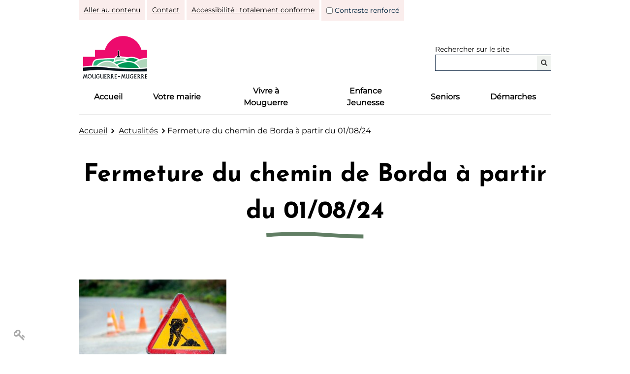

--- FILE ---
content_type: text/html; charset=UTF-8
request_url: https://mouguerre.fr/fermeture-du-chemin-de-borda-a-partir-du-01-08-24
body_size: 7534
content:
<!DOCTYPE html>
	<html lang="fr" itemscope itemtype="http://schema.org/WebPage">
	<head>
		
		<meta charset="utf-8">

		<title>Fermeture du chemin de Borda à partir du 01/08/24 - Mouguerre</title>
		
		<meta name="robots" content="index, follow">

		<meta name="viewport" content="width=device-width, initial-scale=1">

		<meta property="og:title" content="Fermeture du chemin de Borda à partir du 01/08/24 - Mouguerre">
		<meta property="og:type" content="website">

					<meta property="og:url" content="https://mouguerre.fr/fermeture-du-chemin-de-borda-a-partir-du-01-08-24">
			<link rel="canonical" href="https://mouguerre.fr/fermeture-du-chemin-de-borda-a-partir-du-01-08-24">
		
				
		
		
		<meta property="og:image" content="https://mouguerre.fr/media/mouguerre/actualites/istockphoto-950322672-612x612.jpg">
		<meta property="article:published_time" content="2024-07-10T10:08:04+0200">

		
		
		
				<link rel="stylesheet" href="/theme/mouguerre/style.min.css?20240231">	
		
				<style>
			@font-face {
				font-family: 'FontAwesome';
				src:  url('/api/icons/icons.eot?20240231');
				src:  
					url('/api/icons/icons.eot?20240231#iefix') format('embedded-opentype'),
					url('/api/icons/icons.woff2?20240231') format('woff2'),
					url('/api/icons/icons.woff?20240231') format('woff'),
					url('/api/icons/icons.ttf?20240231') format('truetype'),
					url('/api/icons/icons.svg?20240231#icons') format('svg');
				font-weight: normal;
				font-style: normal;
			}
		</style>
		
		<link rel="shortcut icon" type="image/x-icon" href="https://mouguerre.fr/theme/mouguerre/img/favicon.ico">
				<script src="/api/jquery.min.js"></script>
		
				<script src="/api/lucide.init.min.js?20240231"></script>
		
				<script async defer data-domain="mouguerre.fr" src="https://plausible.io/js/plausible.js"></script>
		
		
		<script>
			
					


			// Variables
			id = "264";
			state = "active";
			title = "Fermeture du chemin de Borda à partir du 01/08/24";
			permalink = "fermeture-du-chemin-de-borda-a-partir-du-01-08-24";
			type = "article";
			tpl = "article";
			tag = "";
			path = "/";
			theme = "elgar";
			media_dir = "media/mouguerre";
			date_update = "2024-07-10 10:08:48";
			lang_alt = "fr";			sitename = "Mouguerre";			bt_login = true;			bt_edit = true;			bt_top = true;									
		</script>

	</head>
	<body>
	
<header role="banner">

	<section class="mw960p mod center relative">

		<div class="navigation-secondaire pts">
			
			<!-- Accessibilité -->
			<div id="accessibilite" class="fl pbs">
				
				<nav role="navigation" aria-label="Accès rapide" class="inline">
					<ul class="exclude">
						<li><a href="#main" class="acces-rapide">Aller au contenu</a></li>
						<li><a href="/contact">Contact</a></li>
						<li><a href="/accessibilite-du-site" data-href="lien-conformite" ><span id='texte-conformite' class='editable'>Accessibilité : totalement conforme</span></a></li>
					</ul>
				</nav>	

				<div id="contrast" class="inbl">
					<input type="checkbox" name="high-contrast" id="high-contrast"> <label class="color" for="high-contrast">Contraste renforcé</label>
				</div>

			</div>

			<!-- Changement de site en fonction de la langue -->
			
		</div>


		<div class="clear flex wrap jcsb aic brd-top-2 ptm plt prt">

			<!-- Logo -->
			<div class="pts"><a href="https://mouguerre.fr/"><span id="logo" class="editable-media" data-width="330" data-height="90" style="max-width:330px;max-height:90px"><img src="https://mouguerre.fr/media/mouguerre/logo-mouguerre.png?1667931087" style="max-width: 330px;max-height: 90px;" alt="Mouguerre Mairie, retour à l'accueil" class=""></span></a></div>
			
			<!-- Formulaire de recherche -->
			<form role="search" id="rechercher" action="/recherche" method="post">
				
				<div id="input-recherche" class="inbl">
					
					<label for="recherche">Rechercher sur le site</label>	

					<div class="flex">

						<input type="search" name="recherche" id="recherche">
						
						<button type="submit" class="bg-color-2 pat" value="Rechercher" aria-label="Rechercher">
							<i class="fa fa-fw fa-search" aria-hidden="true"></i>
						</button>

						<script>
							/*$("#rechercher").on("submit", function(event) {
								event.preventDefault();
								var url = "/recherche/" + $("#rechercher input").val().replace(/\s+/g, '-').toLowerCase();
								document.location.href = url;
							});*/
						</script>

					</div>

				</div>
				
			</form>

		</div>

	</section>
		


	<!-- Menu principal -->
	<section class="bg-color">

		<nav role="navigation" class="mw960p center brd-top-3 mtl tc" aria-label="Menu">

			<button type="button" class="burger" aria-expanded="false" aria-controls="main-navigation">
				<span class="open">Menu</span>
				<!-- <span class="close none">Fermer</span> @supp 03/07/2024 état du menu est déjà donner par le lecteur d'écran -->
			</button>

			<ul id="main-navigation" class="flex wrap space-l">
				<li class="">
						<a href="https://mouguerre.fr/">Accueil</a>
					</li><li class="">
						<a href="https://mouguerre.fr/votre-mairie">Votre mairie</a>
					</li><li class="">
						<a href="https://mouguerre.fr/vivre-a-mouguerre">Vivre à Mouguerre</a>
					</li><li class="">
						<a href="https://mouguerre.fr/enfants-jeunes">Enfance Jeunesse</a>
					</li><li class="">
						<a href="https://mouguerre.fr/seniors">Seniors</a>
					</li><li class="">
						<a href="https://mouguerre.fr/demarches">Démarches</a>
					</li>			</ul>

		</nav>

	</section>

</header><main id="main" role="main" tabindex="-1" class="content tpl-article">
<div class="mw960p ariane mod center pbm">

	<nav role="navigation" aria-label="Fil d'Ariane" class="fl ptm" itemprop="breadcrumb">
		<ul class="inline pln">

			<li class="inline"><a href="/">Accueil</a></li>

			<li class="inline" aria-hidden="true"><span id='navigation' class='editable-select meta' data-option='{"":"Menu sup\u00e9rieur","index":"Accueil","votre-mairie":"Votre mairie","vivre-a-mouguerre":"Vivre \u00e0 Mouguerre","enfants-jeunes":"Enfance Jeunesse","seniors":"Seniors","demarches":"D\u00e9marches"}' data-selected=""></span></li><li class="inline"><a href="/actualites">Actualités</a></li><li class="inline" aria-current="page">Fermeture du chemin de Borda à partir du 01/08/24</li>		</ul>
	</nav>



		<script>
							$("header nav [href$='actualites'").parent().addClass("selected");
					</script>
	
</div>

<section class="">

	<div class="mw960p center">


		<h1 id='title' class='editable picto'>Fermeture du chemin de Borda à partir du 01/08/24</h1>
		<div class="flex wrap space-xl ptl">

						<div class="visuel prm ">

				<figure role="group">

					<span id="visuel" class="editable-media" data-class="brd" data-dir="actualites" data-width="300" data-height="225" style="max-width:300px;max-height:225px"><img src="[data-uri]" data-src="https://mouguerre.fr/media/mouguerre/resize/actualites/istockphoto-950322672-300x200.jpg?zoom=media/mouguerre/actualites/istockphoto-950322672-612x612.jpg&1720598919" loading="lazy" style="max-width: 300px;max-height: 225px;" alt="" class=" brd"></span>
					<figcaption>
						<div id='texte-legende-visuel' class='editable italic ptt plt'></div>					</figcaption>

				</figure>
				
			</div>
				
			<div class="mw600p">

				<!-- Tag -->
				<div id="tags">
					
					<div class="editable-hidden bold">Catégories/Tags</div>

					<!-- Champs saisie tags -->
					<div>

						<ul id="actualites" class="editable-tag add-to-content unstyled pln flex"></ul>					
						<script>
							if(!$(".editable-tag").text()) $("#actualites").prev("h3").hide();
							else $("#actualites").addClass("mbm");

							// Si tag vide on change le TagName pour ne pas avoir un ul vide
							if(!$(".editable-tag").text())
							{
								$(".editable-tag").replaceWith(function(){
									return this.outerHTML.replace("<ul", "<div").replace("</ul", "</div")
								});
							}
						</script>

					</div>

				</div>

				<!-- Date événement -->
				
						<div class="editable-hidden bold mts mbs">

							<label for="aaaa-mm-jj-fin" class="block">Date de fin de publication</label>

							<input type="date" id="aaaa-mm-jj-fin" value="2025-01-10" class="editable-input meta tc" autocomplete="off">
							<a href="javascript:$('#aaaa-mm-jj-fin').val('');$('#heure-ouverture-fin').val('');$('#heure-fermeture-fin').val('');void(0);" title="Remise à zéro">raz</a>

						</div>
										

				<!-- Chapô -->
				<div id='description' class='editable mbn'></div>
			</div>

		</div>
    
		<!-- Contenu de l'article -->
		<article class="clear ptm">

			<div id='texte' class='editable lazy' data-dir='actualites'><p class="">Dans le cadre de la fin du chantier de la liaison cyclable entre le Bourg et le secteur Ametzondo, comme il était prévu, une barrière a été installée à l’entrée du chemin de Borda, au niveau de la Croix de Mouguerre. 
A partir du 1er août prochain, à cet endroit, la voie sera fermée à la circulation des véhicules motorisés. 
Dorénavant, le chemin de Borda et le chemin d’Oihenartea seront réservés à l’usage exclusif des piétons, des cyclistes et des riverains.
Sans attendre la mise en place de ces nouvelles dispositions, les automobilistes non riverains sont invités à utiliser l’avenue des Platanes (RD712) pour leurs différents trajets.
Un accès sera maintenu pour les véhicules utilisés par les services de police, de secours, de la Mairie et de collecte des ordures ménagères.&nbsp;&nbsp;</p></div>					
		</article>
		
		<!-- Bouton vers toutes les actualités/agenda/annuaire -->
		<div class="tc ptl pbl">		

			<a href="https://mouguerre.fr/actualites" class="bt pas">Retour aux actualités</a>

		</div>

	</div>

</section>

<script>
	function dateOrder(id) {
		val = $("#"+id).val();
		if(val){
			parts = val.split("-");
			if(parts[2].length == 4)
				$("#"+id).val(parts[2]+"-"+parts[1]+"-"+parts[0]);
		}
	}
	function heureFormat(id) {
		val = $("#"+id).val();
		if(val){
			parts = val.split("h");
			if(parts.length > 1)// Si un h on met :
				$("#"+id).val(parts[0]+":"+(parts[1]?parts[1]:'00'));
		}
	}
		
	$(function()
	{
		// Décode
		$(".tel, .mailto").on("click", function(event) { 
			//event.preventDefault();
			//document.location.href = $(event.target).attr("class") + ":" + atob($(event.target).parent().next(".encode").val());
			$(event.target).next('p').html(atob($(event.target).parent().next(".encode").val()));
		});

		before_data.push(function() {
			// Vérifie le format des dates
			dateOrder("aaaa-mm-jj-publication");
			dateOrder("aaaa-mm-jj");
			dateOrder("aaaa-mm-jj-fin");
			
			// Vérifie les formats des heures
			heureFormat("heure-ouverture");
			heureFormat("heure-ouverture-fin");
			heureFormat("heure-fermeture");
			heureFormat("heure-fermeture-fin");
		});

		// Avant la sauvegarde
		before_save.push(function() {
			// Encode
			if(data["content"]["mail-contact"] != undefined) 
				data["content"]["mail-contact"] = btoa(data["content"]["mail-contact"]);

			if(data["content"]["telephone"] != undefined)
				data["content"]["telephone"] = btoa(data["content"]["telephone"]);
		});

		// Action si on lance le mode d'edition
		edit.push(function()
		{
			// Décode
			$("#mail-contact, #telephone").val(function(index, value) {
				if(value) return atob(value);
			});

			// DATEPIKER pour la date de l'event
			$.datepicker.setDefaults({
				altField: "#datepicker",
				monthNames: ['Janvier', 'Février', 'Mars', 'Avril', 'Mai', 'Juin', 'Juillet', 'Août', 'Septembre', 'Octobre', 'Novembre', 'Décembre'],
				dayNamesMin: ['D', 'L', 'M', 'M', 'J', 'V', 'S'],
				dateFormat: 'yy-mm-dd',
				firstDay: 1
			});
			$("#aaaa-mm-jj-publication").datepicker();
			$("#aaaa-mm-jj").datepicker();
			$("#aaaa-mm-jj-fin").datepicker();
		});
	});
</script>

<!-- Actualité à la une -->
		<script>
			// Action si on lance le mode d'edition
			edit.push(function()
			{
				// A LA UNE
				// Ajout du bouton a la une
				$("#admin-bar").append("<div class='alaune fr mat mrs switch o50 ho1 t5'><input type='checkbox' id='alaune' class='none'><label for='alaune' title=\"A la une\"><i></i></label></div>");

				// Position du bouton par défaut
				
				// Action sur le bouton alaune
				$("#alaune").click(function(event)
				{					
					$.ajax({
						type: "POST",
						url: path+"theme/elgar/admin/alaune.php?mode=save",
						data: {
							"id": id,
							"type": "article",
							"checked": $(this).prop("checked"),
							"nonce": $("#nonce").val()
						},
						success: function(html){ }
					});
				});

			});
		</script>
	</main>
<footer role="contentinfo">

	<div class="editable-hidden tc ptm"><i class="fa fa-attention" aria-hidden="true"></i>Avez-vous bien pris en compte les règles d'accessibilité lors de la saisie de vos contenus ?</div>

	<!-- Aide accessibilité -->
	<p id='texte-aide-access' class='editable mw960p center tc ptl editable-hidden'><br></p>
			<!-- PARTAGE RÉSEAUX SOCIAUX -->
		<section id="partage" class="mw960p flex wrap jcc center tc ptl pbs">

			<p>Partager cette page via</p>

						<ul class="plm">

								<li class="inline"><a href="https://www.facebook.com/sharer/sharer.php?u=https%3A%2F%2Fmouguerre.fr%2Ffermeture-du-chemin-de-borda-a-partir-du-01-08-24" target="_blank"><i class="fa fa-fw fa-facebook big" aria-hidden="true"></i>Facebook</a></li>
								
				<li class="inline"><a href="mailto:?subject=Fermeture%20du%20chemin%20de%20Borda%20%C3%A0%20partir%20du%2001%2F08%2F24&body=https%3A%2F%2Fmouguerre.fr%2Ffermeture-du-chemin-de-borda-a-partir-du-01-08-24" target="_blank"><i class="fa fa-fw fa-mail big mlm mrs" aria-hidden="true"></i>Mail</a></li>

			</ul>

		</section>
	
	<!-- RENSEIGNEMENTS COMPLEMENTAIRES -->
	<section id="renseignement" class="editable-hidden">

		<article id='texte-renseignements' class='editable mw960p center bold tc'></article>
	</section>

	<!-- CONTACTS -->
	<section id="contacts" class="bg-color ptl pbm">

		<div class="mw960p center flex jcsb">

			<article id='texte-coordonnees' class='editable prm'><p class=""><b>MAIRIE DE MOUGUERRE</b><br>Château d’Aguerria<br>582 avenue de la croix de Mouguerre<br>64990 MOUGUERRE<br>Tél. 05 59 31 83 23<br>Fax : 05 59 31 87 28<br><a href="mailto:mairie@mouguerre.fr" class="">Envoyez un mail</a></p><p class=""><img src="media/mouguerre/picto-elioz-couleur6.svg?1704798722" alt="Elioz connect" class="fl" width="117" height="39"><a href="https://mouguerre.elioz.fr/3.3/?hash=98988e210ff2cf006bfff7f5823fde2d" target="_blank" aria-label="Accès à la plateforme Elioz pour les personnes sourdes - Nouvelle fenêtre" class="external">Accès à la plateforme Elioz pour les personnes sourdes</a></p><p class=""><b>Horaires d'ouverture :<br></b>Du lundi au vendredi  : 9h-12h et 13h30-17h</p></article>
			<article class="prm">

				
				<!-- Réseaux sociaux -->
				<div id='texte-reseaux' class='editable'><p>Suivez-nous sur les réseaux sociaux</p><ul><li>
<i class="fa fa-fw" aria-hidden="true"></i><a href="https://www.facebook.com/profile.php?id=61553233992583" target="_blank" title="" aria-label="sur Facebook - Nouvelle fenêtre" class="external">sur Facebook</a></li></ul>
</div>
			</article>

			<article class="prm">

				<!-- Liens -->
				<div id='footer-liens' class='editable pbm'><ul><li><i class="fa" aria-hidden="true"></i><a href="/actualites" class="">Actualités</a>
</li><li><a href="/publications" class=""><i class="fa" aria-hidden="true"></i>Télécharger les documents communaux</a>
</li></ul></div>				
				<!-- Logo France Relance -->
				<span id="logo-sponsor" class="editable-media" data-width="150" style="max-width:150px;"></span>			
			</article>

		</div>

	</section>

	<!-- Liens -->
	<section id="footer-liens-plus">
		<section id='footer-liens-webmaster' class='editable mw960p center tc ptm pbm ulinline'><ul><li><a href="/contact" class="">Contact</a></li><li><a href="/plan-du-site" class="">Plan du site</a></li><li><a href="/mentions-legales" class="">Mentions légales</a></li><li><a href="/accessibilite-du-site" class="">Accessibilité du site</a></li><li><a href="/politique-de-confidentialite" class="">Politique de confidentialité</a></li></ul></section>	</section>

</footer>

<script>
	noAccess = false;

	// Ajout du aria-label "nouvelle fenêtre" au lien sortant
	$("a[target='_blank']").each(function() 
	{
		//if(!$(this).attr("aria-label"))		
			$(this).attr("aria-label", $(this).text() + " - Nouvelle fenêtre");
		
		if($(this).children().prop("tagName") != "IMG")
			$(this).addClass("external");// Pour l'icône d'ouverture dans un nouvel onglet
	});

	// Ajout du aria-label pour dire que la destination du lien est non accessible
	// Ajout d'un lien avec la phrase d'aide en bas de page
	$("a.no-access").each(function() 
	{
		$(this)
			.attr("aria-label", $(this).text() + ($(this).hasClass("external")?" - Nouvelle fenêtre":"") + " - Destination du lien non accessible")
			.attr("aria-describedby","texte-aide-access");

		noAccess = true;
	});

	// Si contenu non accessible on affiche le message d'aide
	if(noAccess) $("#texte-aide-access").show();

	// Si mobile on n'affiche pas le bouton d'accès au login admin
	if(ismobile()) {
		bt_login = false;
		$(".bt.fixed.edit").remove();
	}

		$(function()
	{
		edit.push(function() 
		{
							// Bouton admin Statistique
				if(get_cookie('auth').indexOf('view-stats') !== -1)
					$("#admin-bar").append("<button id='statistique' class='fl mat small t5 popin'><i class='fa fa-chart-bar big vatt'></i> <span class='no-small-screen'>Statistique</span></button>");

				// OUVERTUR DE LA DIALOG ADMIN
				$("#admin-bar button.popin").on("click",
					function(event) {
						that = this;

						$.ajax({
							url: path+"theme/"+theme+"/admin/"+ that.id +".php?nonce="+$("#nonce").val(),
							success: function(html)
							{				
								$("body").append(html);

								$(".dialog").dialog({
									autoOpen: false,
									modal: true,
									width: "90%",//"850" "auto"
									position: { my: "center top", at: "center bottom+10px", of: $("#admin-bar") },
									show: function() {$(this).fadeIn(300);},
									close: function() { $(".dialog").remove(); }
								});

								$(".dialog").dialog("open");
							}
						});
					}
				);
				
		});
	});
	</script>

		<script>
			// Action si on lance le mode d'edition
			edit.push(function()
			{
				// Ajout du bouton langue avec la langue en cours
				$("#admin-bar #del, #admin-bar #archive").after('<div id="lang" class="fr"><button class="mat small o50 ho1 t5" title="Langue"><span class="noss">Langue</span> '+$("html").attr("lang")+' <i class="fa fa-fw fa-language"></i></button></div>');

				// Ouverture de l'admin des langues au clique sur le bouton
				$("#lang button").on("click",// mouseenter touchstart
					function(event) {

						event.stopPropagation();
						event.preventDefault();		

						// Si ouvert => on ferme
						if($("#lang .absolute").is(":visible")) $("#lang .absolute").fadeOut("fast");
						else
						{
							// On ajax le contenu des options d'edition des langues
							$.ajax({
								type: "POST",
								url: path+"theme/"+theme+"/admin/lang.php?mode=view",
								data: {
									"id": "264",
									"type": type,
									"nonce": $("#nonce").val()
								},
								success: function(html){ 
									// Si pas de layer on l'inject // Sinon on remplace le contenu et ouvre
									if(!$("#lang .absolute").length) $("#lang").append(html);
									else $("#lang .absolute").replaceWith(html).fadeIn();

									// Compte les mots	
									var total_charCount = total_wordCount = 0;		

									// Boucle sur les contenus éditables dans le main
									$("main .editable").each(function() {
										// Supprime les ponctuations et espaces de début/fin
										var txt = $.trim($(this).text().replace(/[.,;:?!]+/g, ""))
										
										// nombre de caractère
										, charCount = txt.length

										// nombre de mots séparés par des espaces [\r\n\t\f\v ]
										, wordCount = txt.split(/\s+/).length;

										if(txt)// Si contenu on ajoute au compteur
										{
											total_charCount += charCount;
											total_wordCount += wordCount;
										}
									});
									
									// Affichage des chiffres
									$("#charcount").text(total_charCount);
									$("#wordcount").text(total_wordCount);
								}
							});
						}
					}
				);
			});

			// Action avant la supp
			after_del.push(function()
			{
				$.ajax({
					type: "POST",
					url: path+"theme/"+theme+"/admin/lang.php?mode=del",
					data: {
						"id": "264",
						"nonce": $("#nonce").val()
					},
					success: function(html){
						$("body").append(html);
					}
				});
			});
		</script>
		

	<div class="responsive-overlay"></div>


	<script>console.log("0.0071420669555664")</script>


	</body>
	</html>
	

--- FILE ---
content_type: text/css
request_url: https://mouguerre.fr/theme/mouguerre/style.min.css?20240231
body_size: 9170
content:
 @font-face{font-family:'Montserrat';font-display:swap;src:url('/theme/elgar/fonts/MontserratRegular.eot');src:url('/theme/elgar/fonts/MontserratRegular.eot') format('embedded-opentype'),url('/theme/elgar/fonts/MontserratRegular.woff2') format('woff2'),url('/theme/elgar/fonts/MontserratRegular.woff') format('woff'),url('/theme/elgar/fonts/MontserratRegular.ttf') format('truetype'),url('/theme/elgar/fonts/MontserratRegular.svg#MontserratRegular') format('svg')}@font-face{font-family:'Josefin Sans';font-display:swap;src:url('/theme/elgar/fonts/JosefinSansBold.eot');src:url('/theme/elgar/fonts/JosefinSansBold.eot') format('embedded-opentype'),url('/theme/elgar/fonts/JosefinSansBold.woff2') format('woff2'),url('/theme/elgar/fonts/JosefinSansBold.woff') format('woff'),url('/theme/elgar/fonts/JosefinSansBold.ttf') format('truetype'),url('/theme/elgar/fonts/JosefinSansBold.svg#JosefinSansBold') format('svg')}a{color:#000;text-decoration:underline;transition:color .3s}a:hover,.tdu:hover{text-decoration:none}a.external:after{font-family:FontAwesome;content:'\f08e';font-size:.85em;color:#00253F;padding:0 .5em 0 .25em}.hc a.external:after{color:#FFF;}h1,.h1-like,h2,.h2-like,h3,.h3-like,h4,.h4-like{font-family:'Josefin Sans';margin-top:2rem;margin-bottom:2rem;position:relative}h1,.h1-like{text-align:center}h1:after{content:url('/theme/mouguerre/img/vague.svg');position:relative;width:200px;height:40px;display:block;margin:auto;top:-30px;z-index:-1}h2{margin-left:8rem}h2:before{content:'';border-bottom:2px solid #E6A4A2;position:absolute;top:3rem;left:-260px;width:230px;z-index:-1}h3,.h3-like{font-family:'Montserrat',sans-serif;position:relative;margin:1rem 0 2rem;padding-bottom:1.5rem}h3:after,.h3-like:after{position:absolute;content:'';width:30px;left:0;bottom:0;margin:auto;border-bottom:4px solid #617E64}h4,.h4-like{font-family:'Montserrat',sans-serif;border-bottom:1px solid #617E64;padding-bottom:1rem}.highlight{width:60%;margin:5rem auto 2rem;padding:2.5rem 2rem;background-color:#F7FAF7;border-top:4px solid #617E64;position:relative}.highlight:after{content:'';position:absolute;top:-50px;left:-50px;z-index:-1;background-color:#CE4A46;width:100px;height:100px;border-radius:100%}.highlight h2{margin-left:0}.highlight h2:before{content:none}blockquote{display:table;position:relative;padding:1rem 4rem 1rem 4rem}blockquote::before{font-family:FontAwesome;content:'\f10d';font-size:1.5em;color:#9d9d9d;position:absolute;left:1rem;top:0}blockquote::after{font-family:FontAwesome;content:'\f10e';font-size:1.5em;color:#9d9d9d;position:absolute;padding-left:1rem;bottom:0}.ariane .tdn{text-decoration:underline!important}.ariane nav a:not(:empty):after{display:inline-block;padding:0 .25em 0 .5em;content:url("data:image/svg+xml,%3csvg xmlns='http://www.w3.org/2000/svg' viewBox='0 0 9 14' width='7' height='10'%3e%3cpath d='M-.4 12l2 2 7-7-7-7-2 2 5 5z'/%3e%3c/svg%3e")}.hc .ariane nav a:not(:empty):after{filter:invert(1)}.tpl-navigation .bg-color-3,.tpl-navigation-event div.bg-color-3{background:#ACCFB11A url('/theme/mouguerre/img/bg-rayures-carrefour.png') no-repeat top center;border:1px solid #CE4A46;padding-top:6rem;margin-bottom:6rem}span[lang]{border-bottom:dotted 1px #00253F}a[name]{text-decoration:none;border-bottom:dashed 1px #00253F}.bt:not(.vam),.bt.internal{background-color:#fff}.bt:not(.fixed):not(.vam){font-family:'Montserrat',sans-serif;font-weight:bold;padding:1rem 3rem;border-radius:8px;border:1px solid #CE4A46;box-shadow:6px 6px #ce4a46;text-decoration:none}.bt:not(.vam):hover,.bt.selected{color:#fff;background-color:#CE4A46;box-shadow:6px 6px #DA7774}.bt:not(.vam):hover .fa,.bt.selected .fa{color:#fff}.bt:not(.vam):active{box-shadow:3px 3px #DA7774}fieldset{border:none}fieldset p{margin-bottom:.5em!important}button{border:solid 1px #26D691}main article ul{list-style:none;margin-bottom:1rem}article ul li{padding-bottom:1rem}main article ul li:before{color:#CE4A46;content:'\f176';margin:0 1.2rem 0 -1rem;font-family:FontAwesome;transform:rotate(90deg);display:inline-block}.color{color:#00253F}.bg-color-2{background-color:#26D691}.bg-white{background-color:#fff}.brd3{border:1px solid #617E6459;background-color:#fff;padding:1rem 2rem}.brd-top-3{border-bottom:solid 2px #ECECEC}.brd-rad{border-radius:25px;}.brd-rad-100{border-radius:100%}.bot15{bottom:15px}.row{display:table;table-layout:fixed}.row>*,.col{display:table-cell;vertical-align:middle}header #logo{display:block;min-height:90px;transition:opacity .5s}header #logo [src*='.svg']{min-width:300px}header #logo:hover{opacity:.6}header #logo img{background-color:#fff!important}.lucide #add-nav .dragger:before{color:#000}header section:first-of-type{font-size:1.4rem}header .jcsb{padding-right:0}header nav.mtl{margin-top:0}#recherche{border-right:none}#rechercher .bg-color-2{background-color:#EFF2EF;border:1px solid #31455D;border-left:none}#alert .mw600p{max-width:370px}#encart .mw960p{padding-left:0;padding-right:0}#encart .row{margin:auto}#encart .col{display:block}#encart .col:nth-child(1){text-align:center}#encart .col:nth-child(2){background:#fff;border:1px solid #C8D2C9;margin:-4rem 10rem 0;position:relative}#encart .col:nth-child(2):after{content:"";width:25%;border-bottom:solid 4px #CE4A46;position:absolute;bottom:-3px;left:0;right:0;margin:auto}#encart .plus{padding:1rem 0;text-align:center}#home-enunclic{overflow:hidden;position:relative;padding-bottom:5rem}#home-enunclic:before{background-color:#EFF2EF;content:'';position:absolute;top:130px;left:0;right:0;height:270px;bottom:-10px;z-index:-2;transform:rotate(-1deg)}#enunclic{padding-top:6rem}#enunclic li{max-width:150px;padding-bottom:4rem}#enunclic .white{color:inherit!important;text-decoration:none}#enunclic img{width:85px;height:85px;transition:transform .1s}#enunclic img:hover{-ms-transform:scale(1.1);-webkit-transform:scale(1.1);transform:scale(1.1)}#home-actualites{padding-top:0;overflow:hidden}#actualaune{position:relative}#actualaune>div:after{content:'';position:absolute;top:-50px;right:-50px;z-index:-1;background-color:#CE4A46;width:100px;height:100px;border-radius:100%}#titre-actus{padding-bottom:0}.blocks .pam.brd-top{padding-bottom:3rem}.blocks>div{background-color:#fff;border:1px solid #617E6459}#actualaune figure div,.blocks figure div{width:300px;height:225px}.blocks h2:before{content:none}.blocks .plus{font-weight:500;padding:0;margin:0!important}.lien-bt{text-align:center}#home-agenda{position:relative;padding-top:0}#home-agenda .blocks{padding-top:7rem}#home-agenda .blocks:before{background-color:#EFF2EF;content:'';position:absolute;top:7rem;left:0;right:0;bottom:34rem;z-index:-2}#home-agenda .blocks>div:first-of-type:before{content:'';position:absolute;top:-50px;left:-50px;z-index:-1;background-color:#617E64;width:100px;height:100px;border-radius:100%}.date{font-weight:500!important;color:#617E64;margin-bottom:3rem!important}figure div{background-position:center center}.tpl-navigation .bg-color-3{padding-left:2rem;overflow:hidden}.navigation{list-style:none}.navigation li{padding:1.5rem 0;border-bottom:1px solid #CE4A46}.navigation li:last-child{border-bottom:none}.navigation li a{text-decoration:none}.page .bt{font-weight:normal!important;padding:0 1rem!important}.page .bt.selected{font-weight:bold!important}#tags a{text-decoration:underline!important}#tags a:hover{text-decoration:none!important}#tags li{display:inline-block;padding-right:.5em}.tpl-annuaire-liste article{border:1px solid #617E645A;box-shadow:6px 6px 0 0 #617E64BE;margin-bottom:4rem}.tpl-annuaire-liste article>div{width:100%;padding-top:0;padding-bottom:5rem}.tpl-annuaire-liste figure{display:none}.tpl-annuaire-liste article h2{background:#ACCFB11A url('/theme/mouguerre/img/bg-rayures-vert.png') no-repeat top center;margin:0 -2rem 2rem -2rem;padding:1rem}.tpl-annuaire-liste article h2:before,.tpl-annuaire-liste article h2:after{content:none}.tpl-annuaire-liste article ul{border-bottom:1px solid #617E645A}.tpl-annuaire-liste article ul li:before{content:none}.tpl-annuaire-liste .plus{right:20px}#adresse p{margin-bottom:0}.tpl-personnalites .blocks li{justify-items:center;width:300px;background-color:#fff;margin-top:2rem;padding:4rem 2rem 2rem;box-shadow:2px 0 5px #00000029;border:1px solid #617E6459;position:relative}.tpl-personnalites .blocks li:after{content:"";width:60%;border-bottom:solid 4px #ce4a46;position:absolute;bottom:-2px;left:0;right:0;margin:auto}.tpl-personnalites .h3-like{font-weight:bold;padding-bottom:0}.tpl-personnalites .h3-like:after{content:none}.tpl-personnalites .blocks li p{margin-bottom:0}.tpl-personnalites .asc:not(:empty){border-top:1px dotted #617E6459;padding-top:2rem}.mw1600p{max-width:1600px}#sommaire{width:fit-content;min-width:300px;margin-right:3rem;margin-bottom:2rem}#sommaire h2{margin-left:0}#sommaire ol{list-style:none;padding:0}#sommaire>ol>li{border-bottom:1px solid #CE4A46;padding:1rem 0 1rem 47px}#sommaire>ol>li:last-of-type{border:none}#sommaire a{text-decoration:none}#sommaire li{padding:.5rem 0}#sommaire li a:before{content:'';display:inline-block;width:30px;border:2px solid #617E64;margin:0 12px 4px -46px}#sommaire ol ol{padding:.5rem 0 0 1rem}#sommaire li li a:before{content:none}.col-sommaire{position:relative;flex:0 0 360px;z-index:2}@media (max-width:1000px){#sommaire{max-height:inherit!important;position:initial!important;margin:0 1rem 3rem;border-bottom:1px solid #E5E5E5}}@media (min-width:1000px){.flex-sommaire{display:flex}#sommaire{border:1px solid #E5E5E5;border-left:0;padding:1rem;margin-left:10px;overflow:auto;max-width:320px;max-height:300px;z-index:1;background-color:#fff}}.tpl-publication-liste .bg-color-3{background-color:#ACCFB11A;border-top:4px solid #617E64}.tpl-publication-liste .blocks>div{border-left:5px solid #CE4A46}#contact input,#contact textarea{border:.1em solid #707070;background-color:#f5f2f2}#contact input[name='reponse']{display:none}#formulaire ul{list-style:none;position:relative;padding:0;margin-bottom:0}#formulaire li{margin:.2rem;padding:.5rem .5rem;clear:both}#formulaire li::before{content:''}#formulaire .fa{margin-right:0;font-size:inherit}#formulaire .required:not(ul){color:#9f2d2d}#formulaire [data-builder=select] .editable-input{min-width:350px}#formulaire .editable ul{padding:0 0 0 2rem}#formulaire .editable li{list-style:initial}#formulaire fieldset{border:1px solid grey}footer #contacts{background-color:#CE4A46BF;font-size:1.4rem}footer input.editable-href{position:relative}main .fa,footer .fa{color:#CE4A46;margin-right:.8rem;font-size:2rem}#contacts .fa{color:#fff}footer ul,.ulinline ul{list-style:none;padding-left:0;margin-left:0}footer #texte-reseaux p{margin-bottom:1em;}#footer-liens-plus{background-color:#617E64BE}.ulinline ul li{display:inline;}.lucide .ulinline ul li{display:inherit;}.ulinline ul li:before{content:" - ";}.ulinline ul li:first-child:before{content:"";}html{font-family:sans-serif;-ms-text-size-adjust:100%;-webkit-text-size-adjust:100%;font-size:62.5%;font-size:calc(1em * .625);scroll-behavior:smooth}body{margin:0;box-sizing:border-box;background-color:#fff;color:#000;font-family:'Montserrat',sans-serif;line-height:1.5;font-size:1.6rem}*{box-sizing:inherit}article,aside,details,figcaption,figure,footer,header,hgroup,main,menu,nav,section,summary{display:block}[hidden],template{display:none}a{background-color:transparent}a:active,a:hover,a:focus{}b,strong{font-weight:bold}small{font-size:80%}sub,sup{font-size:75%;line-height:0;position:relative;vertical-align:baseline}sup{top:-.5em}sub{bottom:-.25em}img{border:0;vertical-align:middle}svg:not(:root){overflow:hidden}figure{margin:1em 40px}blockquote,figure{margin-left:0;margin-right:0}hr{box-sizing:content-box;height:0}button,input,optgroup,select,textarea{color:inherit;font:inherit;margin:0}input:focus,textarea:focus{border:1px solid #000}button{overflow:visible}button,select{text-transform:none}button,html input[type="button"],input[type="reset"],input[type="submit"]{-webkit-appearance:button;cursor:pointer}button[disabled],html input[disabled],.disabled{background-color:buttonface!important;color:graytext!important;box-shadow:none;cursor:default}button::-moz-focus-inner,input::-moz-focus-inner{border:0;padding:0}input{line-height:normal;background-color:#fff;border:1px solid #31455D;padding:.4em .5rem .5rem}input[type="checkbox"],input[type="radio"]{box-sizing:border-box;padding:0}input[type="number"]::-webkit-inner-spin-button,input[type="number"]::-webkit-outer-spin-button{height:auto}input[type="search"]{-webkit-appearance:textfield;box-sizing:content-box}input[type="search"]::-webkit-search-cancel-button,input[type="search"]::-webkit-search-decoration{-webkit-appearance:none}textarea{overflow:auto;padding:.4em}table{border-collapse:collapse;border-spacing:0}td,th{padding:0}ul,ol{padding-left:1em}ul.unstyled,ol.unstyled{list-style:none}p,.p-like,ul,ol,dl,blockquote,pre,td,th,label,textarea,caption,details,figure{margin-top:0;margin-bottom:0;line-height:1.5}main p,footer p{margin-bottom:2rem}h1,.h1-like{font-size:5rem}h2,.h2-like{font-size:4rem}h3,.h3-like{font-size:2rem}em,.italic,address,cite,i,var{font-style:italic}.smaller{font-size:.6em!important}.small{font-size:.8em!important}.medium{font-size:1em!important}.big{font-size:1.2em!important}.bigger{font-size:1.5em!important}.biggest{font-size:2em!important}.mega{font-size:4em!important}.up{text-transform:uppercase}.lighter{font-weight:lighter}.normal{font-weight:normal}.bold{font-weight:bold}.white{color:#fff!important}.black{color:#000!important}.grey{color:#808080!important}.yes,.green{color:#3e9c30!important}.orange{color:orange!important}.no,.red{color:#9f2d2d!important}.checked{color:#1ba238!important;opacity:1!important}.o50{opacity:.5}.o80{opacity:.8}.ho1:hover{opacity:1}.r90{transform:rotate(90deg)}.r180{transform:rotate(180deg)}.r270{transform:rotate(270deg)}.nor{background-repeat:no-repeat!important}.cover{background-size:cover!important;background-repeat:no-repeat;background-position:top center}.vat{vertical-align:top!important}.vam{vertical-align:middle!important}.vab{vertical-align:bottom!important}.vabl{vertical-align:baseline!important}.vatt{vertical-align:text-top!important}.nowrap,.nw{white-space:nowrap}.short{text-overflow:ellipsis}.jcc{justify-content:center}.jcsa{justify-content:space-around}.jcsb{justify-content:space-between}.jic{justify-items:center}.aic{align-items:center}.asc{align-self:center}.mod{overflow:hidden}.clear{clear:both}.clearfix::after{content:"";display:table;clear:both;border-collapse:collapse}.left{margin-right:auto}.right{margin-left:auto}.auto{margin:auto}.center{margin-left:auto!important;margin-right:auto!important}img.center{display:block!important}.tl{text-align:left!important}.tr{text-align:right!important}.tc{text-align:center!important}.tj{text-align:justify}.fl{float:left}.fr{float:right}img.fl,figure.fl{margin-right:1rem}img.fr,figure.fr{margin-left:1rem}img.fl,img.fr,figure.fl,figure.fr{margin-bottom:.5rem}figure.center{text-align:center}article img{max-width:100%}.editable img{height:100%}figure img{display:inline-block!important}.inbl{display:inline-block;vertical-align:top}.inline{display:inline!important}.block{display:block!important}.none,.editable-hidden{display:none}.hidden{visibility:hidden}.visible{visibility:visible!important}.sr-only{position:absolute;width:1px;height:1px;padding:0;margin:-1px;overflow:hidden;clip:rect(0,0,0,0);white-space:nowrap;border:0}.absolute{position:absolute}.fixed{position:fixed}.relative{position:relative}form,.bn{border:none}input,button,select,label,.bt{vertical-align:middle;font-family:inherit;font-size:inherit}button,input,optgroup,select,textarea{color:#3a3a3a}label{vertical-align:middle;cursor:pointer}legend{border:0;white-space:normal}textarea{min-height:5em;vertical-align:top;font-family:inherit;font-size:inherit;resize:vertical}select{-webkit-appearance:menulist-button}input[type="search"]::-webkit-search-decoration,input[type="search"]::-webkit-search-cancel-button,input[type="search"]::-webkit-search-results-button,input[type="search"]::-webkit-search-results-decoration{display:none}::-webkit-input-placeholder{color:#616161}input:-moz-placeholder,textarea:-moz-placeholder{color:#616161}button.unstyled,input[type="button"].unstyled,input[type="submit"].unstyled,input[type="reset"].unstyled{padding:0;border:none;line-height:1;text-align:left;background:none;border-radius:0;box-shadow:none;-webkit-appearance:none;-moz-appearance:none;appearance:none}button.unstyled:focus,input[type="button"].unstyled:focus,input[type="submit"].unstyled:focus,input[type="reset"].unstyled:focus{box-shadow:none;outline:none}.pointer{cursor:pointer!important}.tdn,.tdn a{text-decoration:none!important}.tdn:hover{text-decoration:none!important}.tdu{text-decoration:underline}.module>li:last-child{display:none}iframe{width:100%;height:900px;border:0}.video{position:relative}.video button,.video iframe{width:320px;height:180px;padding:0;border:none}.video iframe{display:inline-block}.video button:after{content:'\f144';font-family:FontAwesome;font-size:6rem;position:absolute;top:50%;left:50%;transform:translate(-50%,-50%);color:#ff0000;opacity:.8;transition:all 1.5s}.video button:hover:after{opacity:1}.video.play button:after{content:''}.bt,button{text-align:center;text-decoration:none;font-family:sans-serif;display:inline-block;padding:0 6px 1px;height:auto!important;overflow:hidden;transition:all .3s}.bt:focus,input[type="button"]:focus,button:focus{-webkit-tap-highlight-color:transparent;-webkit-user-select:none;-moz-user-select:none;-ms-user-select:none;user-select:none}.bt:hover,button:hover{text-decoration:none;box-shadow:none}.bt a:hover{color:#fff}.bt:active,button:active{box-shadow:0 2px 0 rgba(0,0,0,.2) inset,0 100px 0 rgba(0,0,0,.1) inset}.bt.connect{font-family:arial;font-weight:bold;font-size:12px;color:#fff;text-decoration:none;white-space:nowrap;text-align:left;padding:8px;margin:0 0 5px 0;width:100%}.bt.connect:before{font-family:FontAwesome;font-size:15px;text-align:center;vertical-align:bottom;margin-right:10px;padding-right:8px;width:8%;display:inline-block;border-right:rgba(0,0,0,.2) 1px solid}.bt.connect.nohover:hover{box-shadow:none!important}.bt.connect.nohover:active{box-shadow:none!important}.bt.connect.internal:before{content:"\e838"}.bt.fixed{display:none;position:fixed;z-index:999;width:auto;left:20px;bottom:20px;margin:0;padding:.2rem 1rem;border-radius:30px;border:none;opacity:.7;text-shadow:none}.bt.fixed.top{right:20px;left:inherit}.bt.edit,.bt.add,.bt.top{height:38px!important;padding:.5rem}.bt.fixed.edit{transition:right .1s;left:20px;right:initial}.bt.fixed.add{margin-bottom:10px;transition:bottom .3s,right .1s,opacity .3s;z-index:998}.bt.fixed.construction{left:70px;right:initial;opacity:.6;display:block;padding-left:.5rem;border-radius:8px}.bt.fixed:hover{opacity:1!important}.wrapper{color:rgba(0,0,0,.3);position:relative;display:inline-block;vertical-align:text-bottom;text-align:center;top:2px;width:22px;margin-left:-28px}#error,.error{border-radius:5px;border:1px solid #cd0a0a;background:#fef1ec;color:#9f2d2d;z-index:1000}#popin,#light,.light{border-radius:5px;border:1px solid #fcefa1;background:#fbf9ee;color:#363636;z-index:1000}.body-margin-top{margin-top:50px!important}#admin-bar .alaune.switch label{background:#c8c8c8}#admin-bar .alaune.switch label:before{content:"\e803";font-size:.8em}#admin-bar .alaune.switch input[type=checkbox]:checked ~ label{background:#fee566}#admin-bar .alaune.switch input[type=checkbox]:checked ~ label:before{content:"\e803"}@media (min-width:480px){.medium-hidden{display:none!important}.grid{display:flex;display:grid;grid-auto-flow:column;grid-auto-columns:1fr}[class*=" grid-"],[class^="grid-"]{display:-ms-flex;display:grid;grid-auto-flow:dense}}.flex{display:flex}.wrap{flex-wrap:wrap}[class*="grid-2"]{-ms-grid-columns:(1fr)[2];grid-template-columns:repeat(2,1fr)}[class*="grid-3"]{-ms-grid-columns:(1fr)[3];grid-template-columns:repeat(3,1fr)}[class*="grid-4"]{-ms-grid-columns:(1fr)[4];grid-template-columns:repeat(4,1fr)}.grid.space,[class*=" grid-"].space,[class^="grid-"].space,.flex.space{grid-gap:1rem}.grid.space-l,[class*=" grid-"].space-l,[class^="grid-"].space-l,.flex.space-l{grid-gap:0 2rem}.grid.space-xl,[class*=" grid-"].space-xl,[class^="grid-"].space-xl,.flex.space-xl{grid-gap:3rem}.w10{width:10%}.w20{width:20%}.w25{width:25%}.w30{width:30%}.w33{width:33.3333%}.w40{width:40%}.w50{width:50%}.w60{width:60%}.w66{width:66.6666%}.w70{width:70%}.w75{width:75%}.w80{width:80%}.w90{width:90%}.w100{width:100%}.h100{height:100%}.w50p{width:50px}.w100p{width:100px}.w150p{width:150px}.w200p{width:200px}.w300p{width:300px}.mw150p{max-width:150px}.mw320p{max-width:320px}.mw600p{max-width:600px}.mw960p{max-width:960px}.mw1140p{max-width:1140px}.wauto{width:auto}.man{margin:0}.mat{margin:.5rem}.mas{margin:1rem}.mam{margin:2rem}.mal{margin:4rem}.mtn{margin-top:0}.mtt{margin-top:.5rem}.mts{margin-top:1rem}.mtm{margin-top:2rem}.mtl{margin-top:4rem}.mrn{margin-right:0}.mrt{margin-right:.5rem}.mrs{margin-right:1rem}.mrm{margin-right:2rem}.mrl{margin-right:4rem}.mbn{margin-bottom:0}.mbt{margin-bottom:.5rem}.mbs{margin-bottom:1rem}.mbm{margin-bottom:2rem}.mbl{margin-bottom:4rem}.mln{margin-left:0}.mlt{margin-left:.5rem}.mls{margin-left:1rem}.mlm{margin-left:2rem}.mll{margin-left:4rem}.pan{padding:0}.pat{padding:.5rem}.pas{padding:1rem}.pam{padding:2rem}.pal{padding:4rem}.ptn{padding-top:0}.ptt{padding-top:.5rem}.pts{padding-top:1rem}.ptm{padding-top:2rem}.ptl{padding-top:4rem}.prn{padding-right:0}.prt{padding-right:.5rem}.prs{padding-right:1rem}.prm{padding-right:2rem}.prl{padding-right:4rem}.pbn{padding-bottom:0}.pbt{padding-bottom:.5rem}.pbs{padding-bottom:1rem}.pbm{padding-bottom:2rem}.pbl{padding-bottom:4rem}.pbp{padding-bottom:4.5rem}.pln{padding-left:0}.plt{padding-left:.5rem}.pls{padding-left:1rem}.plm{padding-left:2rem}.pll{padding-left:4rem}div.editable{display:inherit}.progress{position:absolute;top:0;left:0;max-width:100%;min-height:4px;z-index:10;opacity:.8;transition:all .3s}.layer,body .ui-tooltip{background-color:#fbfbfb;border-width:1px;border:0;border-top:1px solid #ccc;border-radius:4px;box-shadow:inset 0 1px 1px rgba(0,0,0,.075),0 2px 5px rgba(0,0,0,.3)}.layer:before,.layer:after,.ui-tooltip:before,.ui-tooltip:after{content:"";position:absolute;top:-20px;left:2rem;height:0;width:0;border:10px solid transparent;border-bottom-color:rgba(190,190,190,.6)}.layer:after,.ui-tooltip:after{top:-18px;border-bottom-color:#ffffff}.animation{transition:all 1s .2s ease-out}.t5{transition:all .5s!important}.fade-in{opacity:0;transition-delay:.5s}.slide-up{opacity:0;transform:translate3d(0,100px,0);backface-visibility:hidden;transition-duration:1s!important}.slide-down{opacity:0;transform:translate3d(0,-100px,0);backface-visibility:hidden}.slide-left{opacity:0;transform:translate3d(-100px,0,0);backface-visibility:hidden}.slide-right{opacity:0;transform:translate3d(100px,0,0);backface-visibility:hidden}.fire{opacity:1!important;transform:translate3d(0,0,0)!important}header nav ul{list-style:none;display:inline-block;padding:0;justify-content:center}header nav>ul li{position:relative;display:flex;padding:.5rem;max-width:150px;min-height:70px;align-items:center}header nav>ul li.selected:before{content:"";width:30px;border-bottom:solid 4px #CE4A46;position:absolute;bottom:-3px;left:0;right:0;margin:auto}.lucide header nav>ul li{white-space:normal}header nav>ul li a:hover{color:#CE4A46}header .selected a{color:#CE4A46!important}#main-navigation{font-weight:bold;justify-content:space-around}#main-navigation a{text-decoration:none}header div:first-of-type{padding-top:0}#accessibilite nav ul{min-height:unset;}#accessibilite nav>ul li,#accessibilite #contrast{background-color:#FAEDEC;display:inline-block;min-height:unset;max-width:unset;padding:1rem;align-items:unset}#accessibilite nav>ul li a{color:#000}#switch-lang{background-color:#FAEDEC;padding:1rem;border-left:4px solid #CE4A46}header nav .burger{display:none;position:absolute;overflow:hidden;float:right;top:10px;right:0;margin:0 1rem;padding:4rem 2.8rem 1rem 2.8rem;width:30px;height:30px!important;font-size:0;appearance:none;box-shadow:none;border-radius:3px;border:none;cursor:pointer;transition:background .3s;background-color:#617E64}.burger span{position:absolute;top:14px;left:6px;right:6px;height:2px;background:#000;line-height:4rem!important;width:65%;margin:auto;color:#000;font-weight:bold;font-size:1.1rem;transition:background .3s}.burger span.close::before,.burger span.close::after{width:70%}.burger span::before,.burger span::after{position:absolute;display:block;left:0;right:0;width:100%;height:2px;background-color:#000!important;content:"";margin:auto;transition-duration:.3s,.3s;transition-delay:.3s,0s}.burger span::before{top:-6px;transition-property:top,transform}.burger span::after{bottom:-6px;transition-property:bottom,transform}.burger.active{background-color:#CE4A46}.burger.active span{background:none}.burger.active span::before{top:0;transform:rotate(45deg)}.burger.active span::after{bottom:0;transform:rotate(-45deg)}.burger.active span::before,.burger.active span::after{transition-delay:0s,.3s}@media (max-width:640px){.no-small-screen,.noss{display:none!important}.small-screen{display:block}}@media (min-width:1280px){.no-large-screen{display:none}}@media (max-width:850px){header nav .burger{display:block;z-index:12}header nav>ul#main-navigation{background-color:#fff;border:2px solid #CE4A46;border-top:none;border-left:none;display:block!important;visibility:hidden;position:absolute!important;left:0;top:0;overflow-y:auto;-webkit-overflow-scrolling:touch;width:300px;margin:0;padding-top:.5rem;z-index:10;text-align:center;transition-duration:.3s;transform:translateX(-100%);-webkit-transform:translateX(-100%)}header nav>ul#main-navigation li{display:block;max-width:100%;min-height:30px}header nav li{float:none;padding:0;margin-left:0!important;border-radius:5px;transition:background .3s}header nav ul#main-navigation li:hover{background-color:#dfdfdf}header nav ul#main-navigation li a{display:block;padding:.5rem}.responsive-nav header{position:inherit}.responsive-nav header nav ul#main-navigation{visibility:visible;transform:translateX(0);-webkit-transform:translateX(0)}.responsive-nav .burger{position:absolute}.dragger{display:none!important}#add-nav{display:none!important}header #accessibilite{float:none}header div>a{float:none!important;display:block;text-align:center}#accessibilite nav>ul li,#accessibilite #contrast{background-color:transparent}.col{display:inline-block}.row{border-spacing:0}.mw960p{padding-left:1rem;padding-right:1rem}article img{max-width:100%!important}.blocks div.relative,#actualaune div.relative{box-sizing:content-box}header #accessibilite{margin-right:5.6rem}#intro-texte{max-width:550px}#encart{text-align:center}.blocks,.tpl-annuaire-liste article,#actualaune>div{display:block}.blocks>div,.blocks article,.tpl-annuaire-liste section>div>div,.blocks li,#actualaune>div{width:300px;min-height:300px;margin:auto;margin-bottom:2rem}.tpl-annuaire-liste figure{border-bottom:1px solid #00253F}.tpl-annuaire-liste .brd-left,#actualaune .brd-right{border:none}#contacts div{display:block;text-align:center}}@media (max-width:480px){#recherche{max-width:190px}header #accessibilite .mls,header #accessibilite .mrs{margin:0}header .jcsb{justify-content:space-around;padding-bottom:2rem}[class*="grid-2"],[class*="grid-3"],[class*="grid-4"]{display:grid;-ms-grid-columns:1fr;grid-template-columns:1fr;justify-items:center}.w10,.w20,.w25,.w30,.w33,.w40,.w50,.w60,.w66,.w70,.w75,.w80,.w90{width:auto;float:none}main{word-break:break-word}article{}h1,.h1-like{font-size:4rem}h2{font-size:3rem;margin-left:2rem}h2:before{top:2rem;left:-240px}.highlight{width:80%}.editable img.fl,.editable img.fr{float:none;display:block;margin:0 auto .5rem}.editable img{max-width:100%;height:auto}#home-enunclic:before{content:none}#enunclic{display:flex;flex-wrap:wrap}#enunclic li{margin:0 auto;width:100%}}@media (min-width:321px) and (max-width:640px){.mw960p{width:auto;float:none}}@media (max-width:320px){.mod{float:none!important;clear:none!important;width:auto!important;margin-left:0!important;margin-right:0!important;border:0}.w300p{width:auto;float:none}th,td{display:block;width:auto;text-align:left}}@media print{*{background-color:transparent!important;box-shadow:none!important;text-shadow:none!important}body{width:auto;margin:auto;font-family:serif;font-size:12pt}p,.p-like,h1,.h1-like,h2,.h2-like,h3,.h3-like,h4,.h4-like,h5,.h5-like,h6,.h6-like,blockquote,ul,ol,.fa,.bt,a,.white,.bg-color{color:#000!important;margin:auto}.print{display:block}.no-print{display:none}p,.p-like,blockquote{orphans:3;widows:3}blockquote,ul,ol{page-break-inside:avoid}h1,.h1-like,h2,.h2-like,h3,.h3-like,caption{page-break-after:avoid}a[href^="javascript:"]::after,a[href^="#"]::after{content:""}[class*='brd']{border-color:#000!important}.ptl{padding-top:1rem}.pbl{padding-bottom:1rem}}@media print and (max-width:850px){#main-navigation{visibility:hidden!important}}.fa{display:inline-block;font:normal normal normal 14px/1 FontAwesome;font-size:inherit;text-rendering:auto;-webkit-font-smoothing:antialiased;-moz-osx-font-smoothing:grayscale}.fa-fw{width:1.28571429em;text-align:center}.fa-spin{animation:fa-spin 2s infinite linear}.fa-ul{padding-left:0;list-style-type:none}.fa-ul>li{position:relative}.fa-li{position:relative;left:inherit;top:inherit;width:inherit;float:none}@keyframes fa-spin{0%{-webkit-transform:rotate(0deg);transform:rotate(0deg)}100%{-webkit-transform:rotate(359deg);transform:rotate(359deg)}}.fa-music:before{content:'\e800'}.fa-search:before{content:'\e801'}.fa-mail:before{content:'\e802'}.fa-star:before{content:'\e803'}.fa-user:before{content:'\e804'}.fa-users:before{content:'\e805'}.fa-video:before{content:'\e806'}.fa-picture:before{content:'\e807'}.fa-camera:before{content:'\e808'}.fa-th-large:before{content:'\e809'}.fa-ok:before{content:'\e80a'}.fa-cancel:before{content:'\e80b'}.fa-plus:before{content:'\e80c'}.fa-info-circled:before{content:'\e80d'}.fa-home:before{content:'\e80e'}.fa-link:before{content:'\e80f'}.fa-attach:before{content:'\e810'}.fa-lock-open:before{content:'\e811'}.fa-eye:before{content:'\e812'}.fa-eye-off:before{content:'\e813'}.fa-tag:before{content:'\e814'}.fa-flag:before{content:'\e815'}.fa-upload:before{content:'\e816'}.fa-pencil:before{content:'\e817'}.fa-print:before{content:'\e818'}.fa-bell:before{content:'\e819'}.fa-attention:before{content:'\e81a'}.fa-logout:before{content:'\e81b'}.fa-location:before{content:'\e81c'}.fa-doc:before{content:'\e81d'}.fa-phone:before{content:'\e81e'}.fa-cog:before{content:'\e81f'}.fa-basket:before{content:'\e820'}.fa-volume-off:before{content:'\e821'}.fa-volume-up:before{content:'\e822'}.fa-clock:before{content:'\e823'}.fa-resize-full:before{content:'\e824'}.fa-resize-small:before{content:'\e825'}.fa-resize-vertical:before{content:'\e826'}.fa-resize-horizontal:before{content:'\e827'}.fa-up-open:before{content:'\e828'}.fa-up-big:before{content:'\e829'}.fa-lock:before{content:'\e82a'}.fa-arrows-cw:before{content:'\e82c'}.fa-globe:before{content:'\e82d'}.fa-bold:before{content:'\e82e'}.fa-italic:before{content:'\e82f'}.fa-align-left:before{content:'\e830'}.fa-align-center:before{content:'\e831'}.fa-align-right:before{content:'\e832'}.fa-align-justify:before{content:'\e833'}.fa-list:before{content:'\e834'}.fa-chart-bar:before{content:'\e835'}.fa-credit-card:before{content:'\e836'}.fa-floppy:before{content:'\e837'}.fa-key:before{content:'\e838'}.fa-login:before{content:'\e839'}.fa-x-twitter:before{content:'\e86c'}.fa-no-access:before{content:'\e86f'}.fa-move:before{content:'\f047'}.fa-link-ext:before{content:'\f08e'}.fa-twitter:before{content:'\f099'}.fa-facebook:before{content:'\f09a'}.fa-rss:before{content:'\f09e'}.fa-menu:before{content:'\f0c9'}.fa-underline:before{content:'\f0cd'}.fa-money:before{content:'\f0d6'}.fa-mail-alt:before{content:'\f0e0'}.fa-linkedin:before{content:'\f0e1'}.fa-doc-text:before{content:'\f0f6'}.fa-angle-double-up:before{content:'\f102'}.fa-quote-left:before{content:'\f10d'}.fa-quote-right:before{content:'\f10e'}.fa-folder-empty:before{content:'\f114'}.fa-code:before{content:'\f121'}.fa-help:before{content:'\f128'}.fa-superscript:before{content:'\f12b'}.fa-calendar-empty:before{content:'\f133'}.fa-play-circled:before{content:'\f144'}.fa-doc-inv:before{content:'\f15b'}.fa-youtube:before{content:'\f167'}.fa-instagram:before{content:'\f16d'}.fa-up:before{content:'\f176'}.fa-skype:before{content:'\f17e'}.fa-language:before{content:'\f1ab'}.fa-soundcloud:before{content:'\f1be'}.fa-file-pdf:before{content:'\f1c1'}.fa-file-word:before{content:'\f1c2'}.fa-file-excel:before{content:'\f1c3'}.fa-file-powerpoint:before{content:'\f1c4'}.fa-file-image:before{content:'\f1c5'}.fa-file-archive:before{content:'\f1c6'}.fa-file-audio:before{content:'\f1c7'}.fa-file-video:before{content:'\f1c8'}.fa-file-code:before{content:'\f1c9'}.fa-circle-notch:before{content:'\f1ce'}.fa-paper-plane-empty:before{content:'\f1d9'}.fa-header:before{content:'\f1dc'}.fa-paragraph:before{content:'\f1dd'}.fa-share:before{content:'\f1e0'}.fa-paypal:before{content:'\f1ed'}.fa-trash:before{content:'\f1f8'}.fa-pinterest:before{content:'\f231'}.fa-user-plus:before{content:'\f234'}.fa-shopping-basket:before{content:'\f291'}.fa-hashtag:before{content:'\f292'}.fa-question-circle-o:before{content:'\f29c'}.fa-user-circle:before{content:'\f2bd'}.fa-snowflake-o:before{content:'\f2dc'}.fa-twitter-squared:before{content:'\f304'}.fa-facebook-squared:before{content:'\f308'}.hc *,.hc *::after,.hc *::before{border-image:none!important;text-shadow:none!important}.hc path,.hc polygon,.hc svg,.hc svg *{fill:currentColor}.hc input,.hc textarea,.hc select,.hc form button{border-width:1px!important;border-style:solid!important}.hc *::first-letter{color:inherit!important}.hc input[type="range"]{border:0!important}.hc input[type="range"]::-webkit-slider-thumb{margin-top:-.25em}@supports (-ms-ime-align:auto){.hc input[type="range"]::-webkit-slider-thumb{margin-top:0}}.hc input[type="range"]::-webkit-slider-runnable-track{height:.313em}.hc,.hc *{background-color:#343643!important;color:white!important}.hc,.hc *,.hc *::before,.hc *::after{border-color:white!important}.hc *::before,.hc *::after{background:none!important;color:inherit}.hc input,.hc textarea,.hc select{border-color:#f9fcff!important;color:inherit!important}.hc *::-webkit-input-placeholder{color:white!important}.hc *::-moz-placeholder{color:white!important;opacity:1!important}.hc *:-ms-input-placeholder{color:white!important}.hc *:-moz-placeholder{color:white!important;opacity:1!important}.hc *::-webkit-datetime-edit-text{color:white!important}.hc *::-webkit-datetime-edit-month-field{color:white!important}.hc *::-webkit-datetime-edit-day-field{color:white!important}.hc *::-webkit-datetime-edit-year-field{color:white!important}.hc::-webkit-calendar-picker-indicator{background:#343643!important}.hc input[type="range"]::-webkit-slider-runnable-track{background:white!important}.hc input[type="range"]::-moz-range-track{background:white!important}.hc input[type="range"]::-moz-range-thumb{background:black!important;border:.15em solid white!important}.hc input[type="range"]::-ms-fill-lower{background:white!important}.hc input[type="range"]::-ms-fill-upper{background:white!important}.hc input[type="range"]:focus::-ms-fill-lower{background:white!important}.hc input[type="range"]:focus::-ms-fill-upper{background:white!important}.hc input[type="range"]::-ms-thumb{background:black!important;border:.15em solid white!important}.hc header .selected a{color:#fff!important}.hc .burger span,.hc .burger span:before,.hc .burger span:after{background:#fff!important}.hc.responsive-nav .burger span{background:transparent!important}.hc .tpl-annuaire-liste article h2{background:none}

--- FILE ---
content_type: image/svg+xml
request_url: https://mouguerre.fr/media/mouguerre/picto-elioz-couleur6.svg?1704798722
body_size: 57826
content:
<svg width="556" height="187" xmlns="http://www.w3.org/2000/svg" xmlns:xlink="http://www.w3.org/1999/xlink" xml:space="preserve" overflow="hidden"><defs><clipPath id="clip0"><rect x="613" y="895" width="556" height="187"/></clipPath><clipPath id="clip1"><rect x="-0.0996034" y="-0.0948532" width="3395766" height="1146147"/></clipPath><image width="556" height="187" xlink:href="[data-uri]" preserveAspectRatio="none" id="img2"></image><clipPath id="clip3"><path d="M-0.139648-0.15332 3389670-0.15332 3389670 1140051-0.25 1140051Z" fill-rule="evenodd" clip-rule="evenodd"/></clipPath></defs><g clip-path="url(#clip0)" transform="translate(-613 -895)"><g clip-path="url(#clip1)" transform="matrix(0.000164028 0 0 0.000164028 613 895)"><g clip-path="url(#clip3)"><use width="100%" height="100%" xlink:href="#img2" transform="matrix(6096.53 0 0 6096.53 -0.139648 -0.15332)"></use></g></g></g></svg>

--- FILE ---
content_type: image/svg+xml
request_url: https://mouguerre.fr/theme/mouguerre/img/vague.svg
body_size: 274
content:
<svg version="1.1" id="Calque_1" xmlns="http://www.w3.org/2000/svg" xmlns:xlink="http://www.w3.org/1999/xlink" x="0" y="0" viewBox="0 0 163.1 19.3" style="enable-background:new 0 0 163.1 19.3" xml:space="preserve"><style></style><defs><path id="SVGID_1_" d="M.9-16.7h165.3v41.9H.9z"/></defs><clipPath id="SVGID_00000121278991873808888770000018323248610314407337_"><use xlink:href="#SVGID_1_" style="overflow:visible"/></clipPath><g style="clip-path:url(#SVGID_00000121278991873808888770000018323248610314407337_)"><path d="M161.8 13.1c-54.1 0-54.1-4.3-108.1-4.3-26.2 0-39.7 1-52.8 2.1" style="fill:none;stroke:#617e64;stroke-width:6.19;stroke-miterlimit:10"/></g></svg>